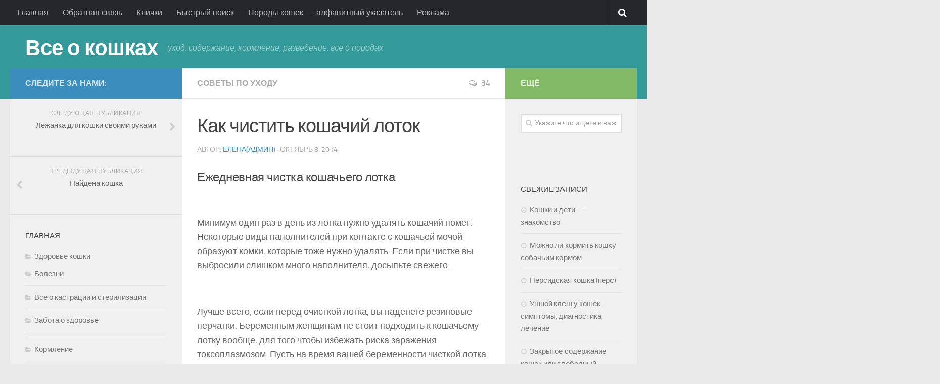

--- FILE ---
content_type: text/html; charset=utf-8
request_url: https://nashi-koshi.ru/kak-chistit-koshachiy-lotok/?replytocom=20600
body_size: 21384
content:
<!DOCTYPE html>
<html class="no-js" lang="ru-RU">
<head>
  <meta charset="UTF-8">
  <meta name="viewport" content="width=device-width, initial-scale=1.0">
  <title>Как чистить кошачий лоток | Все о кошках</title>
  <link rel="pingback" href="/xmlrpc.php">
  <link rel="SHORTCUT ICON" type='image/x-icon' href="https://pp.vk.me/c623420/v623420292/19ebe/ddrtcD9qCck.jpg">
  <script>
  document.documentElement.className = document.documentElement.className.replace("no-js","js");
  </script>
  <link rel="author" href="https://www.google.com/webmasters/tools/home?hl=ru">
  <meta name="description" content="Как чистить кошачий лоток. Чем мыть кошачий лоток. Как наполнить кошачий лоток. Беременным женщинам не стоит мыть кошачий лоток из-за риска заражения.">
  <meta name="keywords" content="мыть,кошачий,лоток,уход">
  <link rel="canonical" href="/kak-chistit-koshachiy-lotok/">
  <link rel='dns-prefetch' href='//s.w.org'>
  <link rel="alternate" type="application/rss+xml" title="Все о кошках &raquo; Лента" href="/feed/">
  <link rel="alternate" type="application/rss+xml" title="Все о кошках &raquo; Лента комментариев" href="/comments/feed/">
  <link rel="alternate" type="application/rss+xml" title="Все о кошках &raquo; Лента комментариев к &laquo;Как чистить кошачий лоток&raquo;" href="/kak-chistit-koshachiy-lotok/feed/">
  <script type="text/javascript">
                        window._wpemojiSettings = {"baseUrl":"https:\/\/s.w.org\/images\/core\/emoji\/2.3\/72x72\/","ext":".png","svgUrl":"https:\/\/s.w.org\/images\/core\/emoji\/2.3\/svg\/","svgExt":".svg","source":{"concatemoji":"http:\/\/nashi-koshi.ru\/wp-includes\/js\/wp-emoji-release.min.js"}};
                        !function(a,b,c){function d(a){var b,c,d,e,f=String.fromCharCode;if(!k||!k.fillText)return!1;switch(k.clearRect(0,0,j.width,j.height),k.textBaseline="top",k.font="600 32px Arial",a){case"flag":return k.fillText(f(55356,56826,55356,56819),0,0),b=j.toDataURL(),k.clearRect(0,0,j.width,j.height),k.fillText(f(55356,56826,8203,55356,56819),0,0),c=j.toDataURL(),b!==c&&(k.clearRect(0,0,j.width,j.height),k.fillText(f(55356,57332,56128,56423,56128,56418,56128,56421,56128,56430,56128,56423,56128,56447),0,0),b=j.toDataURL(),k.clearRect(0,0,j.width,j.height),k.fillText(f(55356,57332,8203,56128,56423,8203,56128,56418,8203,56128,56421,8203,56128,56430,8203,56128,56423,8203,56128,56447),0,0),c=j.toDataURL(),b!==c);case"emoji4":return k.fillText(f(55358,56794,8205,9794,65039),0,0),d=j.toDataURL(),k.clearRect(0,0,j.width,j.height),k.fillText(f(55358,56794,8203,9794,65039),0,0),e=j.toDataURL(),d!==e}return!1}function e(a){var c=b.createElement("script");c.src=a,c.defer=c.type="text/javascript",b.getElementsByTagName("head")[0].appendChild(c)}var f,g,h,i,j=b.createElement("canvas"),k=j.getContext&&j.getContext("2d");for(i=Array("flag","emoji4"),c.supports={everything:!0,everythingExceptFlag:!0},h=0;h<i.length;h++)c.supports[i[h]]=d(i[h]),c.supports.everything=c.supports.everything&&c.supports[i[h]],"flag"!==i[h]&&(c.supports.everythingExceptFlag=c.supports.everythingExceptFlag&&c.supports[i[h]]);c.supports.everythingExceptFlag=c.supports.everythingExceptFlag&&!c.supports.flag,c.DOMReady=!1,c.readyCallback=function(){c.DOMReady=!0},c.supports.everything||(g=function(){c.readyCallback()},b.addEventListener?(b.addEventListener("DOMContentLoaded",g,!1),a.addEventListener("load",g,!1)):(a.attachEvent("onload",g),b.attachEvent("onreadystatechange",function(){"complete"===b.readyState&&c.readyCallback()})),f=c.source||{},f.concatemoji?e(f.concatemoji):f.wpemoji&&f.twemoji&&(e(f.twemoji),e(f.wpemoji)))}(window,document,window._wpemojiSettings);
  </script>
  <style type="text/css">
  img.wp-smiley,
  img.emoji {
        display: inline !important;
        border: none !important;
        box-shadow: none !important;
        height: 1em !important;
        width: 1em !important;
        margin: 0 .07em !important;
        vertical-align: -0.1em !important;
        background: none !important;
        padding: 0 !important;
  }
  </style>
  <link rel='stylesheet' id='yarppWidgetCss-css' href='/wp-content/plugins/yet-another-related-posts-plugin/style/widget.css' type='text/css' media='all'>
  <link rel='stylesheet' id='contact-form-7-css' href='/wp-content/plugins/contact-form-7/includes/css/styles.css' type='text/css' media='all'>
  <link rel='stylesheet' id='style-css' href='/wp-content/themes/hueman/style.css' type='text/css' media='all'>
  <link rel='stylesheet' id='responsive-css' href='/wp-content/themes/hueman/responsive.css' type='text/css' media='all'>
  <link rel='stylesheet' id='font-awesome-css' href='/wp-content/themes/hueman/fonts/font-awesome.min.css' type='text/css' media='all'>
  <link rel='stylesheet' id='ot-dynamic-dynamic-output-css' href='/wp-content/themes/hueman/dynamic.css' type='text/css' media='all'>
  <script type='text/javascript' src='/wp-includes/js/jquery/jquery.js'></script>
  <script type='text/javascript' src='/wp-includes/js/jquery/jquery-migrate.min.js'></script>
  <script type='text/javascript' src='/wp-content/themes/hueman/js/jquery.flexslider.min.js'></script>
  <link rel='https://api.w.org/' href='/wp-json/'>
  <link rel="wlwmanifest" type="application/wlwmanifest+xml" href="/wp-includes/wlwmanifest.xml">
  <link rel='prev' title='Найдена кошка' href='/naydena-koshka/'>
  <link rel='next' title='Лежанка для кошки своими руками' href='/lezhanka-dlya-koshki-svoimi-rukami/'>
  <link rel='shortlink' href='/?p=5935'>
  <link rel="alternate" type="application/json+oembed" href="/wp-json/oembed/1.0/embed?url=http%3A%2F%2Fnashi-koshi.ru%2Fkak-chistit-koshachiy-lotok%2F">
  <link rel="alternate" type="text/xml+oembed" href="/wp-json/oembed/1.0/embed?url=http%3A%2F%2Fnashi-koshi.ru%2Fkak-chistit-koshachiy-lotok%2F&#038;format=xml">
  <meta http-equiv="imagetoolbar" content="no">
  <script language="Javascript">
  /*<![CDATA[*/
  document.oncontextmenu = function(){return false;};
  /*]]>*/
  </script>
  <script type="text/javascript">
  /*<![CDATA[*/
  document.onselectstart=function(){
        if (event.srcElement.type != "text" && event.srcElement.type != "textarea" && event.srcElement.type != "password") {
                return false;
        }
        else {
                return true;
        }
  };
  if (window.sidebar) {
        document.onmousedown=function(e){
                var obj=e.target;
                if (obj.tagName.toUpperCase() == 'SELECT'
                        || obj.tagName.toUpperCase() == "INPUT" 
                        || obj.tagName.toUpperCase() == "TEXTAREA" 
                        || obj.tagName.toUpperCase() == "PASSWORD") {
                        return true;
                }
                else {
                        return false;
                }
        };
  }
  document.body.style.webkitTouchCallout='none';
  /*]]>*/
  </script>
  <script type="text/javascript" language="JavaScript1.1">
  /*<![CDATA[*/
  if (parent.frames.length > 0) { top.location.replace(document.location); }
  /*]]>*/
  </script>
  <script language="Javascript">
  /*<![CDATA[*/
  document.ondragstart = function(){return false;};
  /*]]>*/
  </script>
  <style type="text/css">
  <!—-
    * {
        -webkit-touch-callout: none;
        -webkit-user-select: none;
    }
     
    img {
            -webkit-touch-callout: none;
        -webkit-user-select: none;
    }
  -->
  </style>
  <style type="text/css">
  .recentcomments a{display:inline !important;padding:0 !important;margin:0 !important;}
  </style>
  
  <script>
  (adsbygoogle = window.adsbygoogle || []).push({
    google_ad_client: "ca-pub-6274644738466509",
    enable_page_level_ads: true
  });
  </script>

</head>
<body class="post-template-default single single-post postid-5935 single-format-standard topbar-enabled unknown">
  <div id="wrapper">
    <header id="header">
      <nav class="nav-container group" id="nav-topbar">
        <div class="nav-toggle">
          <i class="fa fa-bars"></i>
        </div>
        <div class="nav-text"></div>
        <div class="nav-wrap container">
          <ul id="menu-%d0%b3%d0%bb%d0%b0%d0%b2%d0%bd%d0%b0%d1%8f" class="nav container-inner group">
            <li id="menu-item-6136" class="menu-item menu-item-type-custom menu-item-object-custom menu-item-home menu-item-6136">
              <a href="/">Главная</a>
            </li>
            <li id="menu-item-5655" class="menu-item menu-item-type-post_type menu-item-object-page menu-item-5655">
              <a href="/1791-2/">Обратная связь</a>
            </li>
            <li id="menu-item-5657" class="menu-item menu-item-type-post_type menu-item-object-page menu-item-5657">
              <a href="/klichki-po-alfavitu/">Клички</a>
            </li>
            <li id="menu-item-5658" class="menu-item menu-item-type-post_type menu-item-object-page menu-item-5658">
              <a href="/vse-stati-bloga/">Быстрый поиск</a>
            </li>
            <li id="menu-item-5659" class="menu-item menu-item-type-post_type menu-item-object-page menu-item-5659">
              <a href="/porodyi-koshek/">Породы кошек &#8212; алфавитный указатель</a>
            </li>
            <li id="menu-item-6255" class="menu-item menu-item-type-post_type menu-item-object-page menu-item-6255">
              <a href="/reklama/">Реклама</a>
            </li>
          </ul>
        </div>
        <div class="container">
          <div class="container-inner">
            <div class="toggle-search">
              <i class="fa fa-search"></i>
            </div>
            <div class="search-expand">
              <div class="search-expand-inner">
                <form method="get" class="searchform themeform" action="http://nashi-koshi.ru/">
                  <div>
                    <input type="text" class="search" name="s" onblur="if(this.value=='')this.value='Укажите что ищете и нажмите Enter';" onfocus="if(this.value=='Укажите что ищете и нажмите Enter')this.value='';" value="Укажите что ищете и нажмите Enter">
                  </div>
                </form>
              </div>
            </div>
          </div>
        </div>
      </nav>
      <div class="container group">
        <div class="container-inner">
          <div class="group pad">
            <p class="site-title"><a href="/" rel="home">Все о кошках</a></p>
            <p class="site-description">уход, содержание, кормление, разведение, все о породах</p>
          </div>
        </div>
      </div>
    </header>
    <div class="container" id="page">
      <div class="container-inner">
        <div class="main col-3cm">
          <div class="main-inner group">
            <section class="content">
              <div class="page-title pad group">
                <ul class="meta-single group">
                  <li class="category">
                    <a href="/category/soderzhanie-i-uhod/sovetyi-po-uhodu/" rel="category tag">Советы по уходу</a>
                  </li>
                  <li class="comments">
                    <a href="/kak-chistit-koshachiy-lotok/#comments"><i class="fa fa-comments-o"></i>34</a>
                  </li>
                </ul>
              </div>
              <div class="pad group">
                <article class="post-5935 post type-post status-publish format-standard has-post-thumbnail hentry category-sovetyi-po-uhodu tag-uhod">
                  <div class="post-inner group">
                    <h2 class="post-title">Как чистить кошачий лоток</h2>
                    <p class="post-byline">Автор: <a href="/author/gbpltw/" title="Записи Елена(админ)" rel="author">Елена(админ)</a> &middot; Октябрь 8, 2014</p>
                    <div class="clear"></div>
                    <div class="entry">
                      <div class="entry-inner">
                        
                        <h4></h4>
                        <h4></h4>
                        <h4>Ежедневная чистка кошачьего лотка</h4>
                        <p>&nbsp;</p>
                        <p>Минимум один раз в день из лотка нужно удалять кошачий помет. Некоторые виды наполнителей при контакте с кошачьей мочой образуют комки, которые тоже нужно удалять. Если при чистке вы выбросили слишком много наполнителя, досыпьте свежего.</p>
                        <p>&nbsp;</p>
                        <p>Лучше всего, если перед очисткой лотка, вы наденете резиновые перчатки. Беременным женщинам не стоит подходить к кошачьему лотку вообще, для того чтобы избежать риска заражения токсоплазмозом. Пусть на время вашей беременности чисткой лотка займется кто-то из домашних.</p>
                        <p><a href="/wp-content/uploads/2014/10/myit-lotok-k.jpg"><img class="size-full wp-image-5936 aligncenter" src="/wp-content/uploads/2014/10/myit-lotok-k.jpg" alt="как мыть кошачий лоток" width="432" height="370" srcset="/wp-content/uploads/2014/10/myit-lotok-k.jpg 432w, /wp-content/uploads/2014/10/myit-lotok-k-300x256.jpg 300w" sizes="(max-width: 432px) 100vw, 432px"></a></p>
                        <p>&nbsp;</p>
                        <p><span id="more-5935"></span></p>
                        <h4>Еженедельная чистка лотка</h4>
                        <p>&nbsp;</p>
                        <p>Как минимум, один раз в неделю лоток нужно полностью опустошить и продезинфицировать. Если лотком пользуются больше кошек, чем одна, лоток придется чистить чаще.</p>
                        <p>&nbsp;</p>
                        <h3>Что вам понадобится</h3>
                        <p>&nbsp;</p>
                        <ul>
                          <li>Свежий наполнитель</li>
                          <li>Чистящее и дезинфицирующее средство</li>
                          <li>Горячая вода</li>
                          <li>Пакет для мусора</li>
                        </ul>
                        <p>&nbsp;</p>
                        <h3>Как мыть кошачий лоток</h3>
                        <p>&nbsp;</p>
                        <p>Выбросьте весь грязный наполнитель в мусорный пакет. Некоторые наполнители после употребления можно использовать в качестве удобрения на грядках, но это сомнительное удобство. Фрукты и овощи с таких грядок вряд ли вызовут аппетит. Некоторые владельцы засыпают использованным наполнителем молодые саженцы на зиму, для того, чтобы отпугнуть кошачьим запахом грызунов.</p>
                        <p>&nbsp;</p>
                        <p>Пустой лоток тщательно промойте теплой водой с дезинфицирующим средством. Если наполнитель местами присох, залейте лоток горячей водой и оставьте на некоторое время. Старайтесь не использовать сильнопахнущие моющие средства, для того, чтобы не отпугнуть вашу кошку от лотка. Можно залить лоток кипятком с добавлением уксуса, или отбеливателя, и оставить так на 10 минут.</p>
                        <p>&nbsp;</p>
                        <p>Если вы не используете наполнитель и у вас просто лоток с решеткой, его необходимо очистить от мочевого налета, напоминающего известковый. Такой налет нарастает в лотке и крайне неприятно пахнет. Залейте на полчаса лоток кипятком с добавлением большого количества уксуса, или специальным моющим средством от известкового налета.</p>
                        <p style="float: left;"></p>
                        <center>
                           
                          <script>


                          (adsbygoogle = window.adsbygoogle || []).push({});
                          </script>
                        </center>
                        <p></p>
                        <p></p>
                        <p>После того, как лоток отмыт и очищен, тщательно промойте его чистой водой</p>
                        <p>&nbsp;</p>
                        <h3>Как &nbsp;наполнить кошачий лоток</h3>
                        <p>&nbsp;</p>
                        <p>Если вы используете наполнитель, просушите лоток, или вытрите бумажным полотенцем. Засыпьте&nbsp; свежий наполнитель, слоем примерно на 5 см.</p>
                        <p>&nbsp;</p>
                        <p>Некоторые используют специальные одноразовые пакеты, которые настилают в пустой лоток под наполнитель, а потом выбрасывают вместе с ним. Если ваша <a href="/" target="_blank">кошка</a> любит покопаться в лотке, такой пакет не подойдет, поскольку она изорвет его когтями. Но это уже на ваше усмотрение.</p>
                        <p>После уборки лотка тщательно помойте руки с мылом.</p>
                        <p><a href="/wp-content/uploads/2012/03/lotok3-k.jpg"><img class="wp-image-2963 aligncenter" src="/wp-content/uploads/2012/03/lotok3-k.jpg" alt="лоток для кошек" width="495" height="425" srcset="/wp-content/uploads/2012/03/lotok3-k.jpg 510w, /wp-content/uploads/2012/03/lotok3-k-300x257.jpg 300w" sizes="(max-width: 495px) 100vw, 495px"></a></p>
                        <p>&nbsp;</p>
                        <h3>Чистка лотка во время беременности</h3>
                        <p>&nbsp;</p>
                        <p>Беременным женщинам не стоит заниматься уборкой лотка из-за риска заражения токсоплазмозом. Это заболевание вызывается простейшими внутриклеточными паразитами. Токсоплазма – один из тех паразитов, которые могут через плаценту проникать в развивающийся плод, вызывая выкидыши, мертворождения, врожденные патологии у младенцев.</p>
                        <p>&nbsp;</p>
                        <p>Цисты, находящиеся в помете кошки, могут вызвать инфекцию в течение 24 часов, поэтому крайне важно удалять фекалии из лотка по крайней мере один раз в день. Лучше – дважды в день. Если вы беременны, безопаснее, чтобы кошачий лоток чистили другие домочадцы. Однако, если сделать этого некому, рекомендуется надеть резиновые перчатки, а рот и нос прикрыть маской или повязкой. Помет кошки спустите в унитаз, а использованный наполнитель сразу же удалите из квартиры. Вымойте руки, не снимая резиновых перчаток, затем снимите их, и снова тщательно вымойте руки.&nbsp; Лучше перестраховаться, чем потом сожалеть.</p>
                        <p>&nbsp;</p>
                        <p>Купить лоток вы можете в инетнет магазине для кошек cat-box</p>
                        <p>&nbsp;</p>
                        <p>&nbsp;</p>
                        <p style="text-align: center;">____________________________________________________ <a href="/wp-content/uploads/2012/11/podelitsya.jpg"><img class="alignnone size-full wp-image-4825" src="/wp-content/uploads/2012/11/podelitsya.jpg" alt="поделиться" width="508" height="81"></a> 
                        <script type="text/javascript" src="//yastatic.net/share/share.js" charset="utf-8"></script></p>
                        <div class="yashare-auto-init" data-yasharel10n="ru" data-yasharetype="button" data-yasharequickservices="vkontakte,facebook,twitter,odnoklassniki,moimir,lj,friendfeed,moikrug,gplus,surfingbird"></div>_______________________________________________ <a href="/wp-content/uploads/2012/11/av-prava.jpg"><img class="alignleft size-full wp-image-3980" alt="авторские права" src="/wp-content/uploads/2012/11/av-prava.jpg" width="508" height="90"></a>
                        <p></p>
                        <div class='yarpp-related'>
                          <p>Related posts:</p>
                          <ol>
                            <li>
                              <a href="/kak-chistit-zubyi-koshke/" rel="bookmark" title="Как чистить зубы кошке">Как чистить зубы кошке</a>
                            </li>
                            <li>
                              <a href="/vyibiraem-napolnitel-i-lotok-dlya-koshek/" rel="bookmark" title="Выбираем наполнитель и лоток для кошек">Выбираем наполнитель и лоток для кошек</a>
                            </li>
                            <li>
                              <a href="/kak-ustranit-zapah-iz-lotka/" rel="bookmark" title="Как устранить запах из лотка?">Как устранить запах из лотка?</a>
                            </li>
                            <li>
                              <a href="/kotovnik-koshachiy/" rel="bookmark" title="Котовник кошачий">Котовник кошачий</a>
                            </li>
                            <li>
                              <a href="/kak-priuchit-k-lotku-ulichnuyu-koshku/" rel="bookmark" title="Как приучить к лотку уличную кошку">Как приучить к лотку уличную кошку</a>
                            </li>
                          </ol>
                        </div>
                      </div>
                      <div class="clear"></div>
                    </div>
                  </div>
                </article>
                <div class="clear"></div>
                <p class="post-tags"><span>Метки:</span> <a href="/tag/uhod/" rel="tag">уход</a></p>
                <h4 class="heading"><i class="fa fa-hand-o-right"></i>Читайте также:</h4>
                <ul class="related-posts group">
                  <li class="related post-hover">
                    <article class="post-365 post type-post status-publish format-standard has-post-thumbnail hentry category-sovetyi-po-uhodu tag-14 tag-rebenok">
                      <div class="post-thumbnail">
                        <a href="/koshka-i-rebenok/" title="Кошка и ребенок"><img width="325" height="245" src="/wp-content/uploads/2012/05/kosh-i-rebenok-k.jpg" class="attachment-thumb-medium size-thumb-medium wp-post-image" alt="кошка и ребенок" srcset="/wp-content/uploads/2012/05/kosh-i-rebenok-k.jpg 506w, /wp-content/uploads/2012/05/kosh-i-rebenok-k-300x225.jpg 300w" sizes="(max-width: 325px) 100vw, 325px"></a> <a class="post-comments" href="/koshka-i-rebenok/#comments"><span><i class="fa fa-comments-o"></i>14</span></a>
                      </div>
                      <div class="related-inner">
                        <h4 class="post-title"><a href="/koshka-i-rebenok/" rel="bookmark" title="Кошка и ребенок">Кошка и ребенок</a></h4>
                        <div class="post-meta group">
                          <p class="post-date">15 Май, 2012</p>
                        </div>
                      </div>
                    </article>
                  </li>
                  <li class="related post-hover">
                    <article class="post-192 post type-post status-publish format-standard has-post-thumbnail hentry category-sovetyi-po-uhodu tag-14 tag-koshki-foto tag-priuchenie">
                      <div class="post-thumbnail">
                        <a href="/kotenok-v-dome-pervyie-dni/" title="Котенок в доме &#8212; первые дни"><img width="304" height="245" src="/wp-content/uploads/2012/03/kot1.jpg" class="attachment-thumb-medium size-thumb-medium wp-post-image" alt="котенок" srcset="/wp-content/uploads/2012/03/kot1.jpg 480w, /wp-content/uploads/2012/03/kot1-300x241.jpg 300w" sizes="(max-width: 304px) 100vw, 304px"></a> <a class="post-comments" href="/kotenok-v-dome-pervyie-dni/#comments"><span><i class="fa fa-comments-o"></i>24</span></a>
                      </div>
                      <div class="related-inner">
                        <h4 class="post-title"><a href="/kotenok-v-dome-pervyie-dni/" rel="bookmark" title="Котенок в доме &#8212; первые дни">Котенок в доме &#8212; первые дни</a></h4>
                        <div class="post-meta group">
                          <p class="post-date">7 Мар, 2012</p>
                        </div>
                      </div>
                    </article>
                  </li>
                  <li class="related post-hover">
                    <article class="post-3938 post type-post status-publish format-standard has-post-thumbnail hentry category-sovetyi-po-uhodu tag-aksessuaryi tag-uhod">
                      <div class="post-thumbnail">
                        <a href="/dvertsa-dlya-koshki/" title="Дверца для кошки"><img width="252" height="245" src="/wp-content/uploads/2013/03/dvertsa-7-k.jpg" class="attachment-thumb-medium size-thumb-medium wp-post-image" alt="дверца для кошки" srcset="/wp-content/uploads/2013/03/dvertsa-7-k.jpg 512w, /wp-content/uploads/2013/03/dvertsa-7-k-300x291.jpg 300w" sizes="(max-width: 252px) 100vw, 252px"></a> <a class="post-comments" href="/dvertsa-dlya-koshki/#comments"><span><i class="fa fa-comments-o"></i>9</span></a>
                      </div>
                      <div class="related-inner">
                        <h4 class="post-title"><a href="/dvertsa-dlya-koshki/" rel="bookmark" title="Дверца для кошки">Дверца для кошки</a></h4>
                        <div class="post-meta group">
                          <p class="post-date">14 Мар, 2023</p>
                        </div>
                      </div>
                    </article>
                  </li>
                </ul>
                <section id="comments" class="themeform">
                  <h3 class="heading">комментария 34</h3>
                  <ul class="comment-tabs group">
                    <li class="active">
                      <a href="#commentlist-container"><i class="fa fa-comments-o"></i>34 Комментарии</a>
                    </li>
                    <li>
                      <a href="#pinglist-container"><i class="fa fa-share"></i>0 Trackbacks &amp; Pingbacks</a>
                    </li>
                  </ul>
                  <div id="commentlist-container" class="comment-tab">
                    <ol class="commentlist">
                      <li class="comment even thread-even depth-1" id="comment-15566">
                        <div id="div-comment-15566" class="comment-body">
                          <div class="comment-author vcard">
                            <img alt='' src='http://2.gravatar.com/avatar/b254e573350d9e5531cb54b5c876cd16?#038;d=mm&#038;r=g' srcset='http://2.gravatar.com/avatar/b254e573350d9e5531cb54b5c876cd16?d=mm&amp;r=g 2x' class='avatar avatar-96 photo' height='96' width='96'> <cite class="fn">Хуторная Елена</cite><span class="says">:</span>
                          </div>
                          <div class="comment-meta commentmetadata">
                            <a href="/kak-chistit-koshachiy-lotok/#comment-15566">08.10.2014 в 12:27</a>
                          </div>
                          <p>Как сильно все изменилось с тех пор, когда у нас самих была <a href="/" target="_blank">кошка</a>, тогда ведь не было еще наполнителя для кошачьих туалетов. А теперь столько тонкостей в этом деле )))</p>
                          <div class="reply">
                            <a rel='nofollow' class='comment-reply-link' href='/kak-chistit-koshachiy-lotok/?replytocom=15566#respond' onclick='return addComment.moveForm( "div-comment-15566", "15566", "respond", "5935" )' aria-label='Комментарий к записи Хуторная Елена'>Ответить</a>
                          </div>
                        </div>
                      </li>
                      <li class="comment odd alt thread-odd thread-alt depth-1" id="comment-15579">
                        <div id="div-comment-15579" class="comment-body">
                          <div class="comment-author vcard">
                            <img alt='' src='http://2.gravatar.com/avatar/5095ffbe2d92ba248c96b3d9016c5600?#038;d=mm&#038;r=g' srcset='http://2.gravatar.com/avatar/5095ffbe2d92ba248c96b3d9016c5600?d=mm&amp;r=g 2x' class='avatar avatar-96 photo' height='96' width='96'> <cite class="fn">Татьяна</cite><span class="says">:</span>
                          </div>
                          <div class="comment-meta commentmetadata">
                            <a href="/kak-chistit-koshachiy-lotok/#comment-15579">08.10.2014 в 13:47</a>
                          </div>
                          <p>Да, здорово, что сейчас есть специальные наполнители для кошачьих туалетов. Если следовать всем Вашим рекомендациям, то думаю, даже запаха не должно быть.</p>
                          <div class="reply">
                            <a rel='nofollow' class='comment-reply-link' href='/kak-chistit-koshachiy-lotok/?replytocom=15579#respond' onclick='return addComment.moveForm( "div-comment-15579", "15579", "respond", "5935" )' aria-label='Комментарий к записи Татьяна'>Ответить</a>
                          </div>
                        </div>
                      </li>
                      <li class="comment even thread-even depth-1" id="comment-15605">
                        <div id="div-comment-15605" class="comment-body">
                          <div class="comment-author vcard">
                            <img alt='' src='http://1.gravatar.com/avatar/a3914b0534b3878308eeb0ceb7642544?#038;d=mm&#038;r=g' srcset='http://1.gravatar.com/avatar/a3914b0534b3878308eeb0ceb7642544?d=mm&amp;r=g 2x' class='avatar avatar-96 photo' height='96' width='96'> <cite class="fn">Надежда</cite><span class="says">:</span>
                          </div>
                          <div class="comment-meta commentmetadata">
                            <a href="/kak-chistit-koshachiy-lotok/#comment-15605">08.10.2014 в 19:38</a>
                          </div>
                          <p>Теперь понятно почему беременным крайне не желательно убирать кошачий лоток. Мне одноразовые пакеты не помогали <a href="/" target="_blank">кошка</a> их разрывала. Так, что лучше думаю на низ стелить газету, а уже на нее наполнитель.</p>
                          <div class="reply">
                            <a rel='nofollow' class='comment-reply-link' href='/kak-chistit-koshachiy-lotok/?replytocom=15605#respond' onclick='return addComment.moveForm( "div-comment-15605", "15605", "respond", "5935" )' aria-label='Комментарий к записи Надежда'>Ответить</a>
                          </div>
                        </div>
                      </li>
                      <li class="comment odd alt thread-odd thread-alt depth-1" id="comment-15615">
                        <div id="div-comment-15615" class="comment-body">
                          <div class="comment-author vcard">
                            <img alt='' src='http://2.gravatar.com/avatar/8a5e03161eda0805f1d8f0d10dc0aeb8?#038;d=mm&#038;r=g' srcset='http://2.gravatar.com/avatar/8a5e03161eda0805f1d8f0d10dc0aeb8?d=mm&amp;r=g 2x' class='avatar avatar-96 photo' height='96' width='96'> <cite class="fn">Вера</cite><span class="says">:</span>
                          </div>
                          <div class="comment-meta commentmetadata">
                            <a href="/kak-chistit-koshachiy-lotok/#comment-15615">08.10.2014 в 22:03</a>
                          </div>
                          <p>Какие няшечки &#8212; бирмочки в видео! Просто, не могуууу!!!! Хорошулечки)))<br>
                          У нас обычный лоток с двойным дном. Мне кажется, мороки меньше. Убрал сразу же, помыл и никакого запаха и мусора. Нам нравится.</p>
                          <div class="reply">
                            <a rel='nofollow' class='comment-reply-link' href='/kak-chistit-koshachiy-lotok/?replytocom=15615#respond' onclick='return addComment.moveForm( "div-comment-15615", "15615", "respond", "5935" )' aria-label='Комментарий к записи Вера'>Ответить</a>
                          </div>
                        </div>
                      </li>
                      <li class="comment even thread-even depth-1" id="comment-15682">
                        <div id="div-comment-15682" class="comment-body">
                          <div class="comment-author vcard">
                            <img alt='' src='http://1.gravatar.com/avatar/14543e5f64e88acab9e3f7f69d5bacfa?#038;d=mm&#038;r=g' srcset='http://1.gravatar.com/avatar/14543e5f64e88acab9e3f7f69d5bacfa?d=mm&amp;r=g 2x' class='avatar avatar-96 photo' height='96' width='96'> <cite class="fn">Алёна</cite><span class="says">:</span>
                          </div>
                          <div class="comment-meta commentmetadata">
                            <a href="/kak-chistit-koshachiy-lotok/#comment-15682">09.10.2014 в 13:05</a>
                          </div>
                          <p>Вот скоро исполнится пол года, как у нас в доме домашний питомец &#8212; черный кот. Наполнитель приобрела сразу. С ним так удобно, никакого запаха.</p>
                          <div class="reply">
                            <a rel='nofollow' class='comment-reply-link' href='/kak-chistit-koshachiy-lotok/?replytocom=15682#respond' onclick='return addComment.moveForm( "div-comment-15682", "15682", "respond", "5935" )' aria-label='Комментарий к записи Алёна'>Ответить</a>
                          </div>
                        </div>
                      </li>
                      <li class="comment odd alt thread-odd thread-alt depth-1 parent" id="comment-15691">
                        <div id="div-comment-15691" class="comment-body">
                          <div class="comment-author vcard">
                            <img alt='' src='http://0.gravatar.com/avatar/c4c555604f9adc7eca4584077d4634bf?#038;d=mm&#038;r=g' srcset='http://0.gravatar.com/avatar/c4c555604f9adc7eca4584077d4634bf?d=mm&amp;r=g 2x' class='avatar avatar-96 photo' height='96' width='96'> <cite class="fn">Наталья Буланова</cite><span class="says">:</span>
                          </div>
                          <div class="comment-meta commentmetadata">
                            <a href="/kak-chistit-koshachiy-lotok/#comment-15691">09.10.2014 в 15:19</a>
                          </div>
                          <p>А я все-таки считаю, что лоток без наполнителя со специальной решеткой лучше. Помыл. Ни запаха нет, и лапки у котика чистенькие. Не смотря ни на что запах в туалетах с наполнителями все-равно есть, как бы часто не убирали помет.</p>
                          <div class="reply">
                            <a rel='nofollow' class='comment-reply-link' href='/kak-chistit-koshachiy-lotok/?replytocom=15691#respond' onclick='return addComment.moveForm( "div-comment-15691", "15691", "respond", "5935" )' aria-label='Комментарий к записи Наталья Буланова'>Ответить</a>
                          </div>
                        </div>
                        <ul class="children">
                          <li class="comment byuser comment-author-gbpltw bypostauthor even depth-2" id="comment-15695">
                            <div id="div-comment-15695" class="comment-body">
                              <div class="comment-author vcard">
                                <img alt='' src='http://0.gravatar.com/avatar/9611f2e25cbcc6f943c9b727d8227a82?#038;d=mm&#038;r=g' srcset='http://0.gravatar.com/avatar/9611f2e25cbcc6f943c9b727d8227a82?d=mm&amp;r=g 2x' class='avatar avatar-96 photo' height='96' width='96'> <cite class="fn">Елена(админ)</cite><span class="says">:</span>
                              </div>
                              <div class="comment-meta commentmetadata">
                                <a href="/kak-chistit-koshachiy-lotok/#comment-15695">09.10.2014 в 15:37</a>
                              </div>
                              <p>Я тоже так считаю. Тащишь этот наполнитель сначала в дом, потом из дома. А смысл?</p>
                              <div class="reply">
                                <a rel='nofollow' class='comment-reply-link' href='/kak-chistit-koshachiy-lotok/?replytocom=15695#respond' onclick='return addComment.moveForm( "div-comment-15695", "15695", "respond", "5935" )' aria-label='Комментарий к записи Елена(админ)'>Ответить</a>
                              </div>
                            </div>
                          </li>
                        </ul>
                      </li>
                      <li class="comment odd alt thread-even depth-1" id="comment-15732">
                        <div id="div-comment-15732" class="comment-body">
                          <div class="comment-author vcard">
                            <img alt='' src='http://2.gravatar.com/avatar/2fea52fbe6a47afb68b11f6ab1429556?#038;d=mm&#038;r=g' srcset='http://2.gravatar.com/avatar/2fea52fbe6a47afb68b11f6ab1429556?d=mm&amp;r=g 2x' class='avatar avatar-96 photo' height='96' width='96'> <cite class="fn">Виктория Кирьянова</cite><span class="says">:</span>
                          </div>
                          <div class="comment-meta commentmetadata">
                            <a href="/kak-chistit-koshachiy-lotok/#comment-15732">09.10.2014 в 22:22</a>
                          </div>
                          <p>Если честно, то не думала, что к этому занятию надо относиться так серьезно. У меня это на автомате получается. А вот прочитав, даже немного задумалась. Хорошо, что вы это написали.</p>
                          <div class="reply">
                            <a rel='nofollow' class='comment-reply-link' href='/kak-chistit-koshachiy-lotok/?replytocom=15732#respond' onclick='return addComment.moveForm( "div-comment-15732", "15732", "respond", "5935" )' aria-label='Комментарий к записи Виктория Кирьянова'>Ответить</a>
                          </div>
                        </div>
                      </li>
                      <li class="comment even thread-odd thread-alt depth-1" id="comment-15739">
                        <div id="div-comment-15739" class="comment-body">
                          <div class="comment-author vcard">
                            <img alt='' src='http://2.gravatar.com/avatar/b79418451cd4edcdde1d35274d8266a7?#038;d=mm&#038;r=g' srcset='http://2.gravatar.com/avatar/b79418451cd4edcdde1d35274d8266a7?d=mm&amp;r=g 2x' class='avatar avatar-96 photo' height='96' width='96'> <cite class="fn">Людмила</cite><span class="says">:</span>
                          </div>
                          <div class="comment-meta commentmetadata">
                            <a href="/kak-chistit-koshachiy-lotok/#comment-15739">10.10.2014 в 00:01</a>
                          </div>
                          <p>Сколько сегодня возможностей))) А я помню со своего детства смену обычного песочка в лотке 🙂</p>
                          <div class="reply">
                            <a rel='nofollow' class='comment-reply-link' href='/kak-chistit-koshachiy-lotok/?replytocom=15739#respond' onclick='return addComment.moveForm( "div-comment-15739", "15739", "respond", "5935" )' aria-label='Комментарий к записи Людмила'>Ответить</a>
                          </div>
                        </div>
                      </li>
                      <li class="comment odd alt thread-even depth-1 parent" id="comment-15741">
                        <div id="div-comment-15741" class="comment-body">
                          <div class="comment-author vcard">
                            <img alt='' src='http://1.gravatar.com/avatar/720d9612bcdc402771faf0f4bc540b15?#038;d=mm&#038;r=g' srcset='http://1.gravatar.com/avatar/720d9612bcdc402771faf0f4bc540b15?d=mm&amp;r=g 2x' class='avatar avatar-96 photo' height='96' width='96'> <cite class="fn">Ксения</cite><span class="says">:</span>
                          </div>
                          <div class="comment-meta commentmetadata">
                            <a href="/kak-chistit-koshachiy-lotok/#comment-15741">10.10.2014 в 00:34</a>
                          </div>
                          <p>Сначала у моего кота был лоток с решеткой. Чистить его было не очень приятно. А потом нам удалось приучить нашего кота ходить прямо в унитаз.</p>
                          <div class="reply">
                            <a rel='nofollow' class='comment-reply-link' href='/kak-chistit-koshachiy-lotok/?replytocom=15741#respond' onclick='return addComment.moveForm( "div-comment-15741", "15741", "respond", "5935" )' aria-label='Комментарий к записи Ксения'>Ответить</a>
                          </div>
                        </div>
                        <ul class="children">
                          <li class="comment even depth-2" id="comment-45783">
                            <div id="div-comment-45783" class="comment-body">
                              <div class="comment-author vcard">
                                <img alt='' src='http://1.gravatar.com/avatar/4ba6c55ed5ce8c0c7b445e7a81a16dc9?#038;d=mm&#038;r=g' srcset='http://1.gravatar.com/avatar/4ba6c55ed5ce8c0c7b445e7a81a16dc9?d=mm&amp;r=g 2x' class='avatar avatar-96 photo' height='96' width='96'> <cite class="fn">Сергей</cite><span class="says">:</span>
                              </div>
                              <div class="comment-meta commentmetadata">
                                <a href="/kak-chistit-koshachiy-lotok/#comment-45783">09.07.2017 в 16:38</a>
                              </div>
                              <p>Как это получилось? Многим будет полезно знать.</p>
                              <div class="reply">
                                <a rel='nofollow' class='comment-reply-link' href='/kak-chistit-koshachiy-lotok/?replytocom=45783#respond' onclick='return addComment.moveForm( "div-comment-45783", "45783", "respond", "5935" )' aria-label='Комментарий к записи Сергей'>Ответить</a>
                              </div>
                            </div>
                          </li>
                        </ul>
                      </li>
                      <li class="comment odd alt thread-odd thread-alt depth-1" id="comment-15980">
                        <div id="div-comment-15980" class="comment-body">
                          <div class="comment-author vcard">
                            <img alt='' src='http://1.gravatar.com/avatar/a6069f1c3cb625788f8207e98e67d9d3?#038;d=mm&#038;r=g' srcset='http://1.gravatar.com/avatar/a6069f1c3cb625788f8207e98e67d9d3?d=mm&amp;r=g 2x' class='avatar avatar-96 photo' height='96' width='96'> <cite class="fn">Лара</cite><span class="says">:</span>
                          </div>
                          <div class="comment-meta commentmetadata">
                            <a href="/kak-chistit-koshachiy-lotok/#comment-15980">12.10.2014 в 00:51</a>
                          </div>
                          <p>Я лоток своему котофею меняю раза три, вернее убираю. Не пойдет в туалет, будет терпеть, пока я не наведу там порядок. 🙂</p>
                          <div class="reply">
                            <a rel='nofollow' class='comment-reply-link' href='/kak-chistit-koshachiy-lotok/?replytocom=15980#respond' onclick='return addComment.moveForm( "div-comment-15980", "15980", "respond", "5935" )' aria-label='Комментарий к записи Лара'>Ответить</a>
                          </div>
                        </div>
                      </li>
                      <li class="comment even thread-even depth-1" id="comment-16226">
                        <div id="div-comment-16226" class="comment-body">
                          <div class="comment-author vcard">
                            <img alt='' src='http://2.gravatar.com/avatar/bb1e4e808f219dd79f0e05c4915fc686?#038;d=mm&#038;r=g' srcset='http://2.gravatar.com/avatar/bb1e4e808f219dd79f0e05c4915fc686?d=mm&amp;r=g 2x' class='avatar avatar-96 photo' height='96' width='96'> <cite class="fn">елена</cite><span class="says">:</span>
                          </div>
                          <div class="comment-meta commentmetadata">
                            <a href="/kak-chistit-koshachiy-lotok/#comment-16226">14.10.2014 в 08:31</a>
                          </div>
                          <p>У меня сейчас дочь держит котенка. Расскажу ей о Ваших рекомендациях. А раньше и у меня была <a href="/" target="_blank">кошка</a>. Покупала ей наполнитель, который образует комочки. Очень удобно убирать, никакой грязи.</p>
                          <div class="reply">
                            <a rel='nofollow' class='comment-reply-link' href='/kak-chistit-koshachiy-lotok/?replytocom=16226#respond' onclick='return addComment.moveForm( "div-comment-16226", "16226", "respond", "5935" )' aria-label='Комментарий к записи елена'>Ответить</a>
                          </div>
                        </div>
                      </li>
                      <li class="comment odd alt thread-odd thread-alt depth-1" id="comment-16487">
                        <div id="div-comment-16487" class="comment-body">
                          <div class="comment-author vcard">
                            <img alt='' src='http://1.gravatar.com/avatar/d255ed9dcc8c37d025614c32438736f6?#038;d=mm&#038;r=g' srcset='http://1.gravatar.com/avatar/d255ed9dcc8c37d025614c32438736f6?d=mm&amp;r=g 2x' class='avatar avatar-96 photo' height='96' width='96'> <cite class="fn">Евгения</cite><span class="says">:</span>
                          </div>
                          <div class="comment-meta commentmetadata">
                            <a href="/kak-chistit-koshachiy-lotok/#comment-16487">16.10.2014 в 15:40</a>
                          </div>
                          <p>Интересное применение использованного наполнителя &#8212; в саду для отпугивания грызунов! Чего только не придумают 🙂</p>
                          <div class="reply">
                            <a rel='nofollow' class='comment-reply-link' href='/kak-chistit-koshachiy-lotok/?replytocom=16487#respond' onclick='return addComment.moveForm( "div-comment-16487", "16487", "respond", "5935" )' aria-label='Комментарий к записи Евгения'>Ответить</a>
                          </div>
                        </div>
                      </li>
                      <li class="comment even thread-even depth-1" id="comment-20230">
                        <div id="div-comment-20230" class="comment-body">
                          <div class="comment-author vcard">
                            <img alt='' src='http://0.gravatar.com/avatar/30727866d1cddae1952c19aab592588f?#038;d=mm&#038;r=g' srcset='http://0.gravatar.com/avatar/30727866d1cddae1952c19aab592588f?d=mm&amp;r=g 2x' class='avatar avatar-96 photo' height='96' width='96'> <cite class="fn">Ленусик</cite><span class="says">:</span>
                          </div>
                          <div class="comment-meta commentmetadata">
                            <a href="/kak-chistit-koshachiy-lotok/#comment-20230">14.11.2014 в 17:06</a>
                          </div>
                          <p>Наполнитель так облегчает жизнь любителям кошек!!! У свекрови в деревне они лоток наполняют песком, так столько песка повсюду &#8212; жуть! И не как не уговорить воспользоваться современными наполнителями 🙁</p>
                          <div class="reply">
                            <a rel='nofollow' class='comment-reply-link' href='/kak-chistit-koshachiy-lotok/?replytocom=20230#respond' onclick='return addComment.moveForm( "div-comment-20230", "20230", "respond", "5935" )' aria-label='Комментарий к записи Ленусик'>Ответить</a>
                          </div>
                        </div>
                      </li>
                      <li class="comment odd alt thread-odd thread-alt depth-1" id="comment-20231">
                        <div id="div-comment-20231" class="comment-body">
                          <div class="comment-author vcard">
                            <img alt='' src='http://2.gravatar.com/avatar/541427d5b801cfbc3e4f657989e8b268?#038;d=mm&#038;r=g' srcset='http://2.gravatar.com/avatar/541427d5b801cfbc3e4f657989e8b268?d=mm&amp;r=g 2x' class='avatar avatar-96 photo' height='96' width='96'> <cite class="fn">Серега</cite><span class="says">:</span>
                          </div>
                          <div class="comment-meta commentmetadata">
                            <a href="/kak-chistit-koshachiy-lotok/#comment-20231">14.11.2014 в 17:08</a>
                          </div>
                          <p>Красота с кошками, убрал лоток и никаких проблем! Не то, что с собакой &#8212; гуляй с ней, потом лапы мой&#8230;</p>
                          <div class="reply">
                            <a rel='nofollow' class='comment-reply-link' href='/kak-chistit-koshachiy-lotok/?replytocom=20231#respond' onclick='return addComment.moveForm( "div-comment-20231", "20231", "respond", "5935" )' aria-label='Комментарий к записи Серега'>Ответить</a>
                          </div>
                        </div>
                      </li>
                      <li class="comment even thread-even depth-1" id="comment-20600">
                        <div id="div-comment-20600" class="comment-body">
                          <div class="comment-author vcard">
                            <img alt='' src='http://0.gravatar.com/avatar/9c6c22f9bce7c135188982ce15b8fd07?#038;d=mm&#038;r=g' srcset='http://0.gravatar.com/avatar/9c6c22f9bce7c135188982ce15b8fd07?d=mm&amp;r=g 2x' class='avatar avatar-96 photo' height='96' width='96'> <cite class="fn">Оксана</cite><span class="says">:</span>
                          </div>
                          <div class="comment-meta commentmetadata">
                            <a href="/kak-chistit-koshachiy-lotok/#comment-20600">18.11.2014 в 13:09</a>
                          </div>
                          <p>У нас три кошки и два лотка, чищу каждый день, дезинфицирую раз в неделю. В принципе проблем то нет, сейчас такие наполнители замечательные ни тебе грязных лапок ни запаха.</p>
                          <div class="reply">
                            <a rel='nofollow' class='comment-reply-link' href='/kak-chistit-koshachiy-lotok/?replytocom=20600#respond' onclick='return addComment.moveForm( "div-comment-20600", "20600", "respond", "5935" )' aria-label='Комментарий к записи Оксана'>Ответить</a>
                          </div>
                        </div>
                      </li>
                      <li class="comment odd alt thread-odd thread-alt depth-1 parent" id="comment-24524">
                        <div id="div-comment-24524" class="comment-body">
                          <div class="comment-author vcard">
                            <img alt='' src='http://2.gravatar.com/avatar/5116b05a5b6b05a275f44bfa380c8c0e?#038;d=mm&#038;r=g' srcset='http://2.gravatar.com/avatar/5116b05a5b6b05a275f44bfa380c8c0e?d=mm&amp;r=g 2x' class='avatar avatar-96 photo' height='96' width='96'> <cite class="fn">Елена</cite><span class="says">:</span>
                          </div>
                          <div class="comment-meta commentmetadata">
                            <a href="/kak-chistit-koshachiy-lotok/#comment-24524">21.01.2015 в 05:38</a>
                          </div>
                          <p>Не знаю, это у меня только проблема с лотком или еще у кого? Вот в чем проблема &#8212; лотки низкобортные. Наша Сонька пока себе выкопает ямку чтобы сесть, половину наполнителя выкинет за борт. Может у кого есть идеи &#8212; поделитесь. Буду очень благодарна.</p>
                          <div class="reply">
                            <a rel='nofollow' class='comment-reply-link' href='/kak-chistit-koshachiy-lotok/?replytocom=24524#respond' onclick='return addComment.moveForm( "div-comment-24524", "24524", "respond", "5935" )' aria-label='Комментарий к записи Елена'>Ответить</a>
                          </div>
                        </div>
                        <ul class="children">
                          <li class="comment byuser comment-author-gbpltw bypostauthor even depth-2 parent" id="comment-24526">
                            <div id="div-comment-24526" class="comment-body">
                              <div class="comment-author vcard">
                                <img alt='' src='http://0.gravatar.com/avatar/9611f2e25cbcc6f943c9b727d8227a82?#038;d=mm&#038;r=g' srcset='http://0.gravatar.com/avatar/9611f2e25cbcc6f943c9b727d8227a82?d=mm&amp;r=g 2x' class='avatar avatar-96 photo' height='96' width='96'> <cite class="fn">Елена(админ)</cite><span class="says">:</span>
                              </div>
                              <div class="comment-meta commentmetadata">
                                <a href="/kak-chistit-koshachiy-lotok/#comment-24526">21.01.2015 в 12:00</a>
                              </div>
                              <p>Есть три варианта:1. Закрытый лоток, типа домика. Он не позволяет наполнителю высыпаться. Верхняя крышка снимается.2. Поставить обычный маленький лоток внутрь большой картонной коробки, тогда наполнитель останется в коробке и его будет проще убрать. Бока коробки можно обрезать по высоте лотка, а можно прорезать сбоку лаз для кошки. 3. Купить лоток с высокими бортиками. Я своей кошке покупала обычный квадратный тазик, когда она была маленькой.</p>
                              <div class="reply">
                                <a rel='nofollow' class='comment-reply-link' href='/kak-chistit-koshachiy-lotok/?replytocom=24526#respond' onclick='return addComment.moveForm( "div-comment-24526", "24526", "respond", "5935" )' aria-label='Комментарий к записи Елена(админ)'>Ответить</a>
                              </div>
                            </div>
                            <ul class="children">
                              <li class="comment odd alt depth-3 parent" id="comment-24672">
                                <div id="div-comment-24672" class="comment-body">
                                  <div class="comment-author vcard">
                                    <img alt='' src='http://2.gravatar.com/avatar/5116b05a5b6b05a275f44bfa380c8c0e?#038;d=mm&#038;r=g' srcset='http://2.gravatar.com/avatar/5116b05a5b6b05a275f44bfa380c8c0e?d=mm&amp;r=g 2x' class='avatar avatar-96 photo' height='96' width='96'> <cite class="fn">Елена</cite><span class="says">:</span>
                                  </div>
                                  <div class="comment-meta commentmetadata">
                                    <a href="/kak-chistit-koshachiy-lotok/#comment-24672">29.01.2015 в 04:25</a>
                                  </div>
                                  <p>Елена, спасибо за ответ. Я бы поставила домик, но боюсь что наша Сонька не поймет куда делся ее лоток. А вот с коробкой мне идея понравилась. Спасибо. С высоким бортиком лоток мне в продаже не попадался, все стандартные.</p>
                                  <div class="reply">
                                    <a rel='nofollow' class='comment-reply-link' href='/kak-chistit-koshachiy-lotok/?replytocom=24672#respond' onclick='return addComment.moveForm( "div-comment-24672", "24672", "respond", "5935" )' aria-label='Комментарий к записи Елена'>Ответить</a>
                                  </div>
                                </div>
                                <ul class="children">
                                  <li class="comment byuser comment-author-gbpltw bypostauthor even depth-4" id="comment-24673">
                                    <div id="div-comment-24673" class="comment-body">
                                      <div class="comment-author vcard">
                                        <img alt='' src='http://0.gravatar.com/avatar/9611f2e25cbcc6f943c9b727d8227a82?#038;d=mm&#038;r=g' srcset='http://0.gravatar.com/avatar/9611f2e25cbcc6f943c9b727d8227a82?d=mm&amp;r=g 2x' class='avatar avatar-96 photo' height='96' width='96'> <cite class="fn">Елена(админ)</cite><span class="says">:</span>
                                      </div>
                                      <div class="comment-meta commentmetadata">
                                        <a href="/kak-chistit-koshachiy-lotok/#comment-24673">29.01.2015 в 04:46</a>
                                      </div>
                                      <p>Обратите внимание на вот такой лоток. Теоретически, бортики препятствуют высыпанию наполнителя <img src="/wp-content/uploads/2015/01/lotok_.jpg" alt="лоток с бортиками"></p>
                                      <div class="reply">
                                        <a rel='nofollow' class='comment-reply-link' href='/kak-chistit-koshachiy-lotok/?replytocom=24673#respond' onclick='return addComment.moveForm( "div-comment-24673", "24673", "respond", "5935" )' aria-label='Комментарий к записи Елена(админ)'>Ответить</a>
                                      </div>
                                    </div>
                                  </li>
                                </ul>
                              </li>
                            </ul>
                          </li>
                        </ul>
                      </li>
                      <li class="comment odd alt thread-even depth-1" id="comment-24616">
                        <div id="div-comment-24616" class="comment-body">
                          <div class="comment-author vcard">
                            <img alt='' src='http://0.gravatar.com/avatar/9a62f729cb5b8633bdec30d0f6884348?#038;d=mm&#038;r=g' srcset='http://0.gravatar.com/avatar/9a62f729cb5b8633bdec30d0f6884348?d=mm&amp;r=g 2x' class='avatar avatar-96 photo' height='96' width='96'> <cite class="fn">Алла</cite><span class="says">:</span>
                          </div>
                          <div class="comment-meta commentmetadata">
                            <a href="/kak-chistit-koshachiy-lotok/#comment-24616">26.01.2015 в 13:13</a>
                          </div>
                          <p>Ого, здесь целая наука. Я как-то убираю и мою не задумываясь. Только мне больше нравятся с решетками, с ними чище и запахов меньше, если все вовремя убирать.</p>
                          <div class="reply">
                            <a rel='nofollow' class='comment-reply-link' href='/kak-chistit-koshachiy-lotok/?replytocom=24616#respond' onclick='return addComment.moveForm( "div-comment-24616", "24616", "respond", "5935" )' aria-label='Комментарий к записи Алла'>Ответить</a>
                          </div>
                        </div>
                      </li>
                      <li class="comment even thread-odd thread-alt depth-1" id="comment-24674">
                        <div id="div-comment-24674" class="comment-body">
                          <div class="comment-author vcard">
                            <img alt='' src='http://2.gravatar.com/avatar/5b66c0344cbf0d0aa90d123ff41da227?#038;d=mm&#038;r=g' srcset='http://2.gravatar.com/avatar/5b66c0344cbf0d0aa90d123ff41da227?d=mm&amp;r=g 2x' class='avatar avatar-96 photo' height='96' width='96'> <cite class="fn">Галина</cite><span class="says">:</span>
                          </div>
                          <div class="comment-meta commentmetadata">
                            <a href="/kak-chistit-koshachiy-lotok/#comment-24674">29.01.2015 в 08:15</a>
                          </div>
                          <p>У мамы живет <a href="/" target="_blank">кошка</a>. После ее похода в туалет приходится менять весь наполнитель, иначе второй раз она туда уже не пойдет &#8212; будет скрести лапой и орать, пока мозг не вынесет.</p>
                          <div class="reply">
                            <a rel='nofollow' class='comment-reply-link' href='/kak-chistit-koshachiy-lotok/?replytocom=24674#respond' onclick='return addComment.moveForm( "div-comment-24674", "24674", "respond", "5935" )' aria-label='Комментарий к записи Галина'>Ответить</a>
                          </div>
                        </div>
                      </li>
                      <li class="comment odd alt thread-even depth-1 parent" id="comment-27964">
                        <div id="div-comment-27964" class="comment-body">
                          <div class="comment-author vcard">
                            <img alt='' src='http://0.gravatar.com/avatar/cebeadfaeb101892d1e1ef317863f493?#038;d=mm&#038;r=g' srcset='http://0.gravatar.com/avatar/cebeadfaeb101892d1e1ef317863f493?d=mm&amp;r=g 2x' class='avatar avatar-96 photo' height='96' width='96'> <cite class="fn">Галина</cite><span class="says">:</span>
                          </div>
                          <div class="comment-meta commentmetadata">
                            <a href="/kak-chistit-koshachiy-lotok/#comment-27964">13.07.2015 в 12:38</a>
                          </div>
                          <p>Какой бред, надеть маску, чтобы не заразится токсоплазмозом! Для этого надо потрогать какашки зараженной кошки, которые пролежали в лотке больше суток, а потом не помыть руки и засунуть в рот)) Вы скорее заразитесь токсоплазмозом от непрожаренного мяса- так, кстати, большинство людей не зараженных- а их всего 45%, и заражается, или от родителей.</p>
                          <div class="reply">
                            <a rel='nofollow' class='comment-reply-link' href='/kak-chistit-koshachiy-lotok/?replytocom=27964#respond' onclick='return addComment.moveForm( "div-comment-27964", "27964", "respond", "5935" )' aria-label='Комментарий к записи Галина'>Ответить</a>
                          </div>
                        </div>
                        <ul class="children">
                          <li class="comment byuser comment-author-gbpltw bypostauthor even depth-2" id="comment-27989">
                            <div id="div-comment-27989" class="comment-body">
                              <div class="comment-author vcard">
                                <img alt='' src='http://0.gravatar.com/avatar/9611f2e25cbcc6f943c9b727d8227a82?#038;d=mm&#038;r=g' srcset='http://0.gravatar.com/avatar/9611f2e25cbcc6f943c9b727d8227a82?d=mm&amp;r=g 2x' class='avatar avatar-96 photo' height='96' width='96'> <cite class="fn">Елена(админ)</cite><span class="says">:</span>
                              </div>
                              <div class="comment-meta commentmetadata">
                                <a href="/kak-chistit-koshachiy-lotok/#comment-27989">14.07.2015 в 05:17</a>
                              </div>
                              <p>Уважаемая Галина, конкретно эта рекомендация взята мной с австралийского ветеринарного сайта, а не с потолка, как Вы могли бы подумать.</p>
                              <div class="reply">
                                <a rel='nofollow' class='comment-reply-link' href='/kak-chistit-koshachiy-lotok/?replytocom=27989#respond' onclick='return addComment.moveForm( "div-comment-27989", "27989", "respond", "5935" )' aria-label='Комментарий к записи Елена(админ)'>Ответить</a>
                              </div>
                            </div>
                          </li>
                        </ul>
                      </li>
                      <li class="comment odd alt thread-odd thread-alt depth-1 parent" id="comment-30638">
                        <div id="div-comment-30638" class="comment-body">
                          <div class="comment-author vcard">
                            <img alt='' src='http://2.gravatar.com/avatar/e3237284106b608f6db0b3ee6830fa16?#038;d=mm&#038;r=g' srcset='http://2.gravatar.com/avatar/e3237284106b608f6db0b3ee6830fa16?d=mm&amp;r=g 2x' class='avatar avatar-96 photo' height='96' width='96'> <cite class="fn">Ольга</cite><span class="says">:</span>
                          </div>
                          <div class="comment-meta commentmetadata">
                            <a href="/kak-chistit-koshachiy-lotok/#comment-30638">31.12.2015 в 04:12</a>
                          </div>
                          <p>Конечно, лоточек с решёткой хорошо. Но что делать, когда работаешь целый день и нет возможности его мыть после каждого похода кошки в туалет? Что делать, если надо уехать на пару дней? Вот для этого и придуман наполнитель! И, кстати, кошки любят купаться, закапывать свои &#171;делишки&#187;. А решётка что даёт? Лапки сухие, да, но куда деть инстинкты? Лично у нашего кота в лотке наполнитель! Все аккуратно и без запаха! Автору статьи спасибо, очень доступно и понятно все.</p>
                          <div class="reply">
                            <a rel='nofollow' class='comment-reply-link' href='/kak-chistit-koshachiy-lotok/?replytocom=30638#respond' onclick='return addComment.moveForm( "div-comment-30638", "30638", "respond", "5935" )' aria-label='Комментарий к записи Ольга'>Ответить</a>
                          </div>
                        </div>
                        <ul class="children">
                          <li class="comment byuser comment-author-gbpltw bypostauthor even depth-2" id="comment-30640">
                            <div id="div-comment-30640" class="comment-body">
                              <div class="comment-author vcard">
                                <img alt='' src='http://0.gravatar.com/avatar/9611f2e25cbcc6f943c9b727d8227a82?#038;d=mm&#038;r=g' srcset='http://0.gravatar.com/avatar/9611f2e25cbcc6f943c9b727d8227a82?d=mm&amp;r=g 2x' class='avatar avatar-96 photo' height='96' width='96'> <cite class="fn">Елена(админ)</cite><span class="says">:</span>
                              </div>
                              <div class="comment-meta commentmetadata">
                                <a href="/kak-chistit-koshachiy-lotok/#comment-30640">31.12.2015 в 05:00</a>
                              </div>
                              <p>Ну, я уже писала в одной из статей, что когда работаешь целый день, в лоток под решетку нужно насыпать кальцинированной соды, либо сделать раствор и залить. Сода растворяет органику, поскольку имеет щелочную природу. Поэтому запаха мочи в доме не будет. А от запаха фекалий и наполнитель не спасает.</p>
                              <div class="reply">
                                <a rel='nofollow' class='comment-reply-link' href='/kak-chistit-koshachiy-lotok/?replytocom=30640#respond' onclick='return addComment.moveForm( "div-comment-30640", "30640", "respond", "5935" )' aria-label='Комментарий к записи Елена(админ)'>Ответить</a>
                              </div>
                            </div>
                          </li>
                        </ul>
                      </li>
                      <li class="comment odd alt thread-even depth-1" id="comment-36827">
                        <div id="div-comment-36827" class="comment-body">
                          <div class="comment-author vcard">
                            <img alt='' src='http://2.gravatar.com/avatar/85504d69b41d5c55b41a5091cfc5e6d5?#038;d=mm&#038;r=g' srcset='http://2.gravatar.com/avatar/85504d69b41d5c55b41a5091cfc5e6d5?d=mm&amp;r=g 2x' class='avatar avatar-96 photo' height='96' width='96'> <cite class="fn">Стефания</cite><span class="says">:</span>
                          </div>
                          <div class="comment-meta commentmetadata">
                            <a href="/kak-chistit-koshachiy-lotok/#comment-36827">25.09.2016 в 02:21</a>
                          </div>
                          <p>Чего я только не пробовала&#8230; Наполнитель комкующийся &#8212; очень удобный вариант. Но кот выгребал его из всех лотков, даже из домика. Потом возня с этими пакетиками&#8230; Собрать, выбросить&#8230; Остановилась в итоге на лотке с решеткой без наполнителя. Мою 2 раза в день с любым жидким моющим средством. Очень удобно, запаха нет, грязи нет, наполнитель таскать и убирать не надо. Красота!</p>
                          <div class="reply">
                            <a rel='nofollow' class='comment-reply-link' href='/kak-chistit-koshachiy-lotok/?replytocom=36827#respond' onclick='return addComment.moveForm( "div-comment-36827", "36827", "respond", "5935" )' aria-label='Комментарий к записи Стефания'>Ответить</a>
                          </div>
                        </div>
                      </li>
                      <li class="comment even thread-odd thread-alt depth-1" id="comment-37126">
                        <div id="div-comment-37126" class="comment-body">
                          <div class="comment-author vcard">
                            <img alt='' src='http://2.gravatar.com/avatar/5adaa21ded8192ae80c4cb6ecf2196e6?#038;d=mm&#038;r=g' srcset='http://2.gravatar.com/avatar/5adaa21ded8192ae80c4cb6ecf2196e6?d=mm&amp;r=g 2x' class='avatar avatar-96 photo' height='96' width='96'> <cite class="fn">Эля</cite><span class="says">:</span>
                          </div>
                          <div class="comment-meta commentmetadata">
                            <a href="/kak-chistit-koshachiy-lotok/#comment-37126">04.11.2016 в 20:07</a>
                          </div>
                          <p>Спасибо за статью.У меня первый котик, купила лоток с решеткой и долго думала, куда там наполнитель засыпать, и зачем вообще решетка)))</p>
                          <div class="reply">
                            <a rel='nofollow' class='comment-reply-link' href='/kak-chistit-koshachiy-lotok/?replytocom=37126#respond' onclick='return addComment.moveForm( "div-comment-37126", "37126", "respond", "5935" )' aria-label='Комментарий к записи Эля'>Ответить</a>
                          </div>
                        </div>
                      </li>
                      <li class="comment odd alt thread-even depth-1" id="comment-38415">
                        <div id="div-comment-38415" class="comment-body">
                          <div class="comment-author vcard">
                            <img alt='' src='http://1.gravatar.com/avatar/de5fb42eaf68f84cae8cce2e09eb8adf?#038;d=mm&#038;r=g' srcset='http://1.gravatar.com/avatar/de5fb42eaf68f84cae8cce2e09eb8adf?d=mm&amp;r=g 2x' class='avatar avatar-96 photo' height='96' width='96'> <cite class="fn">георгий</cite><span class="says">:</span>
                          </div>
                          <div class="comment-meta commentmetadata">
                            <a href="/kak-chistit-koshachiy-lotok/#comment-38415">24.11.2016 в 13:30</a>
                          </div>
                          <p>полезные советы возьму на вооружение</p>
                          <div class="reply">
                            <a rel='nofollow' class='comment-reply-link' href='/kak-chistit-koshachiy-lotok/?replytocom=38415#respond' onclick='return addComment.moveForm( "div-comment-38415", "38415", "respond", "5935" )' aria-label='Комментарий к записи георгий'>Ответить</a>
                          </div>
                        </div>
                      </li>
                      <li class="comment even thread-odd thread-alt depth-1 parent" id="comment-40314">
                        <div id="div-comment-40314" class="comment-body">
                          <div class="comment-author vcard">
                            <img alt='' src='http://0.gravatar.com/avatar/05f5ee23d85e963ae86da03e581dca29?#038;d=mm&#038;r=g' srcset='http://0.gravatar.com/avatar/05f5ee23d85e963ae86da03e581dca29?d=mm&amp;r=g 2x' class='avatar avatar-96 photo' height='96' width='96'> <cite class="fn">Ника</cite><span class="says">:</span>
                          </div>
                          <div class="comment-meta commentmetadata">
                            <a href="/kak-chistit-koshachiy-lotok/#comment-40314">12.02.2017 в 01:09</a>
                          </div>
                          <p>Будьте добры,подскажите кто-нибудь,решетка должна быть сверху наполнителя или снизу?Благодарю заранее.</p>
                          <div class="reply">
                            <a rel='nofollow' class='comment-reply-link' href='/kak-chistit-koshachiy-lotok/?replytocom=40314#respond' onclick='return addComment.moveForm( "div-comment-40314", "40314", "respond", "5935" )' aria-label='Комментарий к записи Ника'>Ответить</a>
                          </div>
                        </div>
                        <ul class="children">
                          <li class="comment byuser comment-author-gbpltw bypostauthor odd alt depth-2" id="comment-40317">
                            <div id="div-comment-40317" class="comment-body">
                              <div class="comment-author vcard">
                                <img alt='' src='http://0.gravatar.com/avatar/9611f2e25cbcc6f943c9b727d8227a82?#038;d=mm&#038;r=g' srcset='http://0.gravatar.com/avatar/9611f2e25cbcc6f943c9b727d8227a82?d=mm&amp;r=g 2x' class='avatar avatar-96 photo' height='96' width='96'> <cite class="fn">Елена(админ)</cite><span class="says">:</span>
                              </div>
                              <div class="comment-meta commentmetadata">
                                <a href="/kak-chistit-koshachiy-lotok/#comment-40317">12.02.2017 в 03:31</a>
                              </div>
                              <p>Вообще, этот лоток предназначен к использованию без наполнителя, чтобы у кошки лапы не мокли. Но некоторые владельцы, чтобы минимизировать запах, насыпают наполнитель под решетку. В этом случае имеет смысл насыпать впитывающий наполнитель. Можно насыпать просто кальцинированную соду или залить её раствор. Сода не пахнет и нейтрализует запах мочи, растворяя органику.</p>
                              <div class="reply">
                                <a rel='nofollow' class='comment-reply-link' href='/kak-chistit-koshachiy-lotok/?replytocom=40317#respond' onclick='return addComment.moveForm( "div-comment-40317", "40317", "respond", "5935" )' aria-label='Комментарий к записи Елена(админ)'>Ответить</a>
                              </div>
                            </div>
                          </li>
                        </ul>
                      </li>
                      <li class="comment even thread-even depth-1" id="comment-40352">
                        <div id="div-comment-40352" class="comment-body">
                          <div class="comment-author vcard">
                            <img alt='' src='http://0.gravatar.com/avatar/05f5ee23d85e963ae86da03e581dca29?#038;d=mm&#038;r=g' srcset='http://0.gravatar.com/avatar/05f5ee23d85e963ae86da03e581dca29?d=mm&amp;r=g 2x' class='avatar avatar-96 photo' height='96' width='96'> <cite class="fn">Ника</cite><span class="says">:</span>
                          </div>
                          <div class="comment-meta commentmetadata">
                            <a href="/kak-chistit-koshachiy-lotok/#comment-40352">13.02.2017 в 10:36</a>
                          </div>
                          <p>Спасибо.</p>
                          <div class="reply">
                            <a rel='nofollow' class='comment-reply-link' href='/kak-chistit-koshachiy-lotok/?replytocom=40352#respond' onclick='return addComment.moveForm( "div-comment-40352", "40352", "respond", "5935" )' aria-label='Комментарий к записи Ника'>Ответить</a>
                          </div>
                        </div>
                      </li>
                      <li class="comment odd alt thread-odd thread-alt depth-1" id="comment-41455">
                        <div id="div-comment-41455" class="comment-body">
                          <div class="comment-author vcard">
                            <img alt='' src='http://0.gravatar.com/avatar/0614b1a49304ec1b0f256175501bd0c5?#038;d=mm&#038;r=g' srcset='http://0.gravatar.com/avatar/0614b1a49304ec1b0f256175501bd0c5?d=mm&amp;r=g 2x' class='avatar avatar-96 photo' height='96' width='96'> <cite class="fn">Василий</cite><span class="says">:</span>
                          </div>
                          <div class="comment-meta commentmetadata">
                            <a href="/kak-chistit-koshachiy-lotok/#comment-41455">20.03.2017 в 11:59</a>
                          </div>
                          <p>Мы моем кошачий лоток средством Смеллофф, о котором недавно узнали от знакомых. Он эффективно очищает поверхность и избавляет от запаха.</p>
                          <div class="reply">
                            <a rel='nofollow' class='comment-reply-link' href='/kak-chistit-koshachiy-lotok/?replytocom=41455#respond' onclick='return addComment.moveForm( "div-comment-41455", "41455", "respond", "5935" )' aria-label='Комментарий к записи Василий'>Ответить</a>
                          </div>
                        </div>
                      </li>
                    </ol>
                  </div>
                  <div id="respond" class="comment-respond">
                    <h3 id="reply-title" class="comment-reply-title">Добавить комментарий для <a href="#comment-20600">Оксана</a> <small><a rel="nofollow" id="cancel-comment-reply-link" href="/kak-chistit-koshachiy-lotok/#respond">Отменить ответ</a></small></h3>
                    <form action="http://nashi-koshi.ru/wp-comments-post.php" method="post" id="commentform" class="comment-form" name="commentform">
                      <p class="comment-notes"><span id="email-notes">Ваш e-mail не будет опубликован.</span> Обязательные поля помечены <span class="required">*</span></p>
                      <p class="comment-form-comment"><label for="comment">Комментарий</label> 
                      <textarea id="comment" name="comment" cols="45" rows="8" maxlength="65525" aria-required="true" required="required"></textarea></p>
                      <p style="clear: both;" class="subscribe-to-comments"><input type="checkbox" name="subscribe" id="subscribe" value="subscribe" style="width: auto;"> <label for="subscribe">Поставьте галочку, если хотите получать на почту уведомления о новых комментариях в этой теме</label></p>
                      <p class="comment-form-author"><label for="author">Имя <span class="required">*</span></label> <input id="author" name="author" type="text" value="" size="30" maxlength="245" aria-required='true' required='required'></p>
                      <p class="comment-form-email"><label for="email">E-mail <span class="required">*</span></label> <input id="email" name="email" type="text" value="" size="30" maxlength="100" aria-describedby="email-notes" aria-required='true' required='required'></p>
                      <p class="comment-form-url"><label for="url">Сайт</label> <input id="url" name="url" type="text" value="" size="30" maxlength="200"></p>
                      <p class="form-submit"><input name="submit" type="submit" id="submit" class="submit" value="Отправить комментарий"> <input type='hidden' name='comment_post_ID' value='5935' id='comment_post_ID'> <input type='hidden' name='comment_parent' id='comment_parent' value='20600'></p>
                      <p style="display: none;"><input type="hidden" id="akismet_comment_nonce" name="akismet_comment_nonce" value="d1af21cc70"></p>
                      <p style="display: none;"><input type="hidden" id="ak_js" name="ak_js" value="149"></p>
                    </form>
                  </div>
                </section>
              </div>
            </section>
            <div class="sidebar s1">
              <a class="sidebar-toggle" title="Развернуть боковое меню"><i class="fa icon-sidebar-toggle"></i></a>
              <div class="sidebar-content">
                <div class="sidebar-top group">
                  <p>Следите за нами:</p>
                </div>
                <ul class="post-nav group">
                  <li class="next">
                    <a href="/lezhanka-dlya-koshki-svoimi-rukami/" rel="next"><i class="fa fa-chevron-right"></i><strong>Следующая публикация</strong> <span>Лежанка для кошки своими руками</span></a>
                  </li>
                  <li class="previous">
                    <a href="/naydena-koshka/" rel="prev"><i class="fa fa-chevron-left"></i><strong>Предыдущая публикация</strong> <span>Найдена кошка</span></a>
                  </li>
                </ul>
                <div id="categories-4" class="widget widget_categories">
                  <h3>Главная</h3>
                  <ul>
                    <li class="cat-item cat-item-5">
                      <a href="/category/zdorove-koshki/">Здоровье кошки</a>
                      <ul class='children'>
                        <li class="cat-item cat-item-62">
                          <a href="/category/zdorove-koshki/bolezni-zdorove-koshki/">Болезни</a>
                        </li>
                        <li class="cat-item cat-item-24">
                          <a href="/category/zdorove-koshki/vse-o-kastratsii-i-sterilizatsii/">Все о кастрации и стерилизации</a>
                        </li>
                        <li class="cat-item cat-item-26">
                          <a href="/category/zdorove-koshki/raznyie-stati/">Забота о здоровье</a>
                        </li>
                      </ul>
                    </li>
                    <li class="cat-item cat-item-32">
                      <a href="/category/kormlenie/">Кормление</a>
                    </li>
                    <li class="cat-item cat-item-8">
                      <a href="/category/o-koshke/">О кошке</a>
                      <ul class='children'>
                        <li class="cat-item cat-item-66">
                          <a href="/category/o-koshke/znamenityie-koshki/">Знаменитые кошки</a>
                        </li>
                        <li class="cat-item cat-item-45">
                          <a href="/category/o-koshke/interesnyie-faktyi/">Интересные факты</a>
                        </li>
                        <li class="cat-item cat-item-12">
                          <a href="/category/o-koshke/opisanie-porod/">Описание пород</a>
                        </li>
                        <li class="cat-item cat-item-54">
                          <a href="/category/o-koshke/povedenie/">Поведение</a>
                        </li>
                        <li class="cat-item cat-item-55">
                          <a href="/category/o-koshke/proishozhdenie/">Происхождение</a>
                        </li>
                        <li class="cat-item cat-item-60">
                          <a href="/category/o-koshke/stroenie-koshki/">Строение кошки</a>
                        </li>
                      </ul>
                    </li>
                    <li class="cat-item cat-item-37">
                      <a href="/category/otvetyi-na-voprosyi-chitateley/">Ответы на вопросы читателей</a>
                      <ul class='children'>
                        <li class="cat-item cat-item-42">
                          <a href="/category/otvetyi-na-voprosyi-chitateley/voprosyi-o-zdorove/">О здоровье</a>
                        </li>
                        <li class="cat-item cat-item-38">
                          <a href="/category/otvetyi-na-voprosyi-chitateley/voprosyi-po-kormleniyu/">О кормлении</a>
                        </li>
                        <li class="cat-item cat-item-41">
                          <a href="/category/otvetyi-na-voprosyi-chitateley/voprosyi-o-porodah/">О породах</a>
                        </li>
                        <li class="cat-item cat-item-40">
                          <a href="/category/otvetyi-na-voprosyi-chitateley/voprosyi-po-obucheniyu-i-dressirovke/">По обучению и дрессировке</a>
                        </li>
                        <li class="cat-item cat-item-48">
                          <a href="/category/otvetyi-na-voprosyi-chitateley/po-soderzhaniyu-i-uhodu/">По содержанию и уходу</a>
                        </li>
                      </ul>
                    </li>
                    <li class="cat-item cat-item-63">
                      <a href="/category/pishut-chitateli/">Пишут читатели</a>
                    </li>
                    <li class="cat-item cat-item-3">
                      <a href="/category/soderzhanie-i-uhod/">Содержание и уход</a>
                      <ul class='children'>
                        <li class="cat-item cat-item-28">
                          <a href="/category/soderzhanie-i-uhod/vospitanie-i-obuchenie/">Воспитание и обучение</a>
                        </li>
                        <li class="cat-item cat-item-53">
                          <a href="/category/soderzhanie-i-uhod/vyibiraem-svoyu-koshku/">Где купить и как выбрать</a>
                        </li>
                        <li class="cat-item cat-item-64">
                          <a href="/category/soderzhanie-i-uhod/kak-nazvat-koshku/">Как назвать кошку</a>
                        </li>
                        <li class="cat-item cat-item-59">
                          <a href="/category/soderzhanie-i-uhod/koshka-i-ee-bezopasnost/">Кошка и ее безопасность</a>
                        </li>
                        <li class="cat-item cat-item-51">
                          <a href="/category/soderzhanie-i-uhod/koshka-puteshestvuet-soderzhanie-i-uhod/">Кошка путешествует</a>
                        </li>
                        <li class="cat-item cat-item-70">
                          <a href="/category/soderzhanie-i-uhod/razvedenie/">Разведение</a>
                        </li>
                        <li class="cat-item cat-item-61">
                          <a href="/category/soderzhanie-i-uhod/svoimi-rukami-soderzhanie-i-uhod/">Своими руками</a>
                        </li>
                        <li class="cat-item cat-item-57">
                          <a href="/category/soderzhanie-i-uhod/sovetyi-po-uhodu/">Советы по уходу</a>
                        </li>
                      </ul>
                    </li>
                    <li class="cat-item cat-item-4">
                      <a href="/category/%d1%81%d1%82%d0%b0%d1%82%d1%8c%d0%b8/">Статьи</a>
                      <ul class='children'>
                        <li class="cat-item cat-item-13">
                          <a href="/category/%d1%81%d1%82%d0%b0%d1%82%d1%8c%d0%b8/raznoe-o-koshkah/">Разное о кошках</a>
                        </li>
                      </ul>
                    </li>
                  </ul>
                </div>
                <div id="recent-comments-3" class="widget widget_recent_comments">
                  <h3>Свежие комментарии</h3>
                  <ul id="recentcomments">
                    <li class="recentcomments">
                      <span class="comment-author-link">Олли</span> к записи <a href="/posleoperatsionnaya-popona-bandazh-dlya-koshki/#comment-47879">Послеоперационная попона (бандаж) для кошки</a>
                    </li>
                    <li class="recentcomments">
                      <span class="comment-author-link">Василиса</span> к записи <a href="/pochemu-koshka-gadit-na-krovat/comment-page-2/#comment-47751">Почему кошка гадит на кровать</a>
                    </li>
                    <li class="recentcomments">
                      <span class="comment-author-link">Яна</span> к записи <a href="/pochemu-koshka-mesit-lapami/#comment-47713">Почему кошка топчет лапами</a>
                    </li>
                    <li class="recentcomments">
                      <span class="comment-author-link">Елена(админ)</span> к записи <a href="/poteyut-li-koshki/#comment-47712">Потеют ли кошки</a>
                    </li>
                    <li class="recentcomments">
                      <span class="comment-author-link">Вероника</span> к записи <a href="/poteyut-li-koshki/#comment-47711">Потеют ли кошки</a>
                    </li>
                  </ul>
                </div>
                <div id="text-35" class="widget widget_text">
                  <h3>Рассылка сайта</h3>
                  <div class="textwidget">
                    Хочешь стать грамотным кошковладельцем, застрахованным от всяческих неожиданностей? Вся необходимая информация в рассылке сайта!<br>
                    <script language="javascript" type="text/javascript">


                    function SR_IsListSelected(el)
                    {
                    for (var i = 0; i < el.length; i ++)
                    if (el[i].selected ||
                    el[i].checked)
                    return i;
                    return -1;
                    }
                    function SR_trim(f)
                    {
                    return f.toString().replace(/^[ ]+/, '').replace(/[ ]+$/, '');
                    }
                    function SR_submit(f)
                    {
                    f["field_email"].value = SR_trim(f["field_email"].value);
                    f["field_name_first"].value = SR_trim(f["field_name_first"].value);
                    if ((SR_focus = f["field_email"]) && f["field_email"].value.replace(/^[ ]+/, '').replace(/[ ]+$/, '').length < 1 || (SR_focus = f["field_name_first"]) && f["field_name_first"].value.replace(/^[ ]+/, '').replace(/[ ]+$/, '').length < 1) { alert("Укажите значения всех обязательных для заполнения полей (помечены звездочкой)"); SR_focus.focus(); return false; }
                    if (!f["field_email"].value.match(/^[\+A-Za-z0-9][\+A-Za-z0-9\._-]*[\+A-Za-z0-9_]*@([A-Za-z0-9]+([A-Za-z0-9-]*[A-Za-z0-9]+)*\.)+[A-Za-z]+$/)) { alert("Некорректный синтаксис email-адреса!"); f["field_email"].focus(); return false; } 
                    return true;
                    }
                    </script>
                    <form style="margin: 0; padding: 0;" name="SR_form" target="_blank" action="http://smartresponder.ru/subscribe.html" method="post" onsubmit="return SR_submit(this)" id="SR_form">
                      <input type="hidden" name="version" value="1"><input type="hidden" name="tid" value="0"><input type="hidden" name="uid" value="125091"><input type="hidden" name="lang" value="ru">
                      <table width="240">
                        <tr>
                          <td style="padding: 5px; border: 0px solid #ff0000;background-color: #293794;" align="center">
                            <table cellspacing="1" cellpadding="2" align="center">
                              <tr>
                                <td><input type="hidden" name="did[]" value="132583"></td>
                              </tr>
                              <tr>
                                <td style="font-family: Verdana; font-size: 8pt; color: #000000; font-weight: bold;" align="center">Ваш e-mail:&nbsp;<font color="#FF0000"><b>*</b></font></td>
                              </tr>
                              <tr>
                                <td align="center"><input type="text" size="20" style="font-family: Verdana; font-size: 8pt; color: #000000; background-color: #ffffff;" name="field_email" value=""></td>
                              </tr>
                              <tr>
                                <td style="font-family: Verdana; font-size: 8pt; color: #000000; font-weight: bold;" align="center">Ваше имя:&nbsp;<font color="#FF0000"><b>*</b></font></td>
                              </tr>
                              <tr>
                                <td align="center"><input type="text" size="20" style="font-family: Verdana; font-size: 8pt; color: #000000; background-color: #ffffff;" name="field_name_first" value=""></td>
                              </tr>
                              <tr>
                                <td align="center"><input name="SR_submitButton" type="submit" style="font-family: Verdana; font-size: 8pt; color: #000000; background-color: #f0f0c0; font-weight: bold;" value="Подписаться"></td>
                              </tr>
                            </table>
                            <table cellspacing="1" cellpadding="1" align="center" style="margin: 5 0 5 0">
                              <tr valign="middle">
                                <td><span style="font-family: Verdana; font-size: 8pt; color: #000000; font-weight: bold;">Подписчиков:</span></td>
                                <td><img alt="" title="" style="vertical-align: middle; margin: 0; padding: 0" src="http://smartresponder.ru/dcounter/125091_1039196535_132583_1_verdana_16_ff0000_1eeeeee/counter.gif"></td>
                              </tr>
                            </table>
                          </td>
                        </tr>
                      </table>
                    </form>
                  </div>
                </div>
                <div id="text-46" class="widget widget_text">
                  <div class="textwidget">
                    <a href="/wp-content/uploads/2012/11/istori.jpg"><img class="alignleft size-full wp-image-4013" alt="истори" src="/wp-content/uploads/2012/11/istori.jpg" width="206" height="587"></a>
                  </div>
                </div>
              </div>
            </div>
            <div class="sidebar s2">
              <a class="sidebar-toggle" title="Развернуть боковое меню"><i class="fa icon-sidebar-toggle"></i></a>
              <div class="sidebar-content">
                <div class="sidebar-top group">
                  <p>Ещё</p>
                </div>
                <div id="search-3" class="widget widget_search">
                  <form method="get" class="searchform themeform" action="http://nashi-koshi.ru/">
                    <div>
                      <input type="text" class="search" name="s" onblur="if(this.value=='')this.value='Укажите что ищете и нажмите Enter';" onfocus="if(this.value=='Укажите что ищете и нажмите Enter')this.value='';" value="Укажите что ищете и нажмите Enter">
                    </div>
                  </form>
                </div>
                <div id="text-17" class="widget widget_text">
                  <div class="textwidget">
                    <script type="text/javascript">
                    <!--
                    google_ad_client = "ca-pub-6274644738466509";
                    /* Сайтбар 2 */
                    google_ad_slot = "7891449825";
                    google_ad_width = 160;
                    google_ad_height = 600;
                    //-->
                    </script> 
                       <!-- SAPE RTB JS -->
<script
    async="async"
    src="https://cdn-rtb.sape.ru/rtb-b/js/209/2/147209.js"
    type="text/javascript">
</script>
<!-- SAPE RTB END -->
<script type="text/javascript">
<!--
var _acic={dataProvider:10};(function(){var e=document.createElement("script");e.type="text/javascript";e.async=true;e.src="https://www.acint.net/aci.js";var t=document.getElementsByTagName("script")[0];t.parentNode.insertBefore(e,t)})()
//-->
</script><!--1f625ddd--><!--1f625ddd--><script async="async" src="https://w.uptolike.com/widgets/v1/zp.js?pid=tl972389f054537f9c87166377f6de4e59da452529" type="text/javascript"></script><script async="async" src="https://w.uptolike.com/widgets/v1/zp.js?pid=lf972389f054537f9c87166377f6de4e59da452529" type="text/javascript"></script>
                  </div>
                </div>
                <div id="recent-posts-3" class="widget widget_recent_entries">
                  <h3>Свежие записи</h3>
                  <ul>
                    <li>
                      <a href="/koshki-i-deti-znakomstvo/">Кошки и дети &#8212; знакомство</a>
                    </li>
                    <li>
                      <a href="/mozhno-li-kormit-koshku-sobachim-kormom/">Можно ли кормить кошку собачьим кормом</a>
                    </li>
                    <li>
                      <a href="/persidskaya-koshka-pers/">Персидская кошка (перс)</a>
                    </li>
                    <li>
                      <a href="/ushnoy-kleshh-u-koshek-simptomyi-diagnostika-lechenie/">Ушной клещ у кошек – симптомы, диагностика, лечение</a>
                    </li>
                    <li>
                      <a href="/zakryitoe-soderzhanie-koshek-ili-svobodnyiy-vyigul/">Закрытое содержание кошек или свободный выгул?</a>
                    </li>
                  </ul>
                </div>
                <div id="text-21" class="widget widget_text">
                  <div class="textwidget"></div>
                </div>
                <div id="text-41" class="widget widget_text">
                  <div class="textwidget">
                    <br>
                    <center></center><br>
                  </div>
                </div>
              </div>
            </div>
          </div>
        </div>
      </div>
    </div>
    <div class="clear"></div>
    <footer id="footer">
      <section class="container" id="footer-bottom">
        <div class="container-inner">
          <a id="back-to-top" href="#"><i class="fa fa-angle-up"></i></a>
          <div class="pad group">
            <div class="grid one-half">
              <div id="copyright">
                <p>Все о кошках &copy; 2017. Все права защищены.</p>
              </div>
              <div id="credit">
                <p></p>
              </div>
            </div>
            <div class="grid one-half last"></div>
          </div>
        </div>
      </section>
    </footer>
  </div>
  <link rel='stylesheet' id='yarppRelatedCss-css' href='/wp-content/plugins/yet-another-related-posts-plugin/style/related.css' type='text/css' media='all'>
  <script type='text/javascript'>
  /* <![CDATA[ */
  var wpcf7 = {"apiSettings":{"root":"http:\/\/nashi-koshi.ru\/wp-json\/contact-form-7\/v1","namespace":"contact-form-7\/v1"},"recaptcha":{"messages":{"empty":"\u041f\u043e\u0436\u0430\u043b\u0443\u0439\u0441\u0442\u0430, \u043f\u043e\u0434\u0442\u0432\u0435\u0440\u0434\u0438\u0442\u0435, \u0447\u0442\u043e \u0432\u044b \u043d\u0435 \u0440\u043e\u0431\u043e\u0442."}},"cached":"1"};
  /* ]]> */
  </script> 
  <script type='text/javascript' src='/wp-content/plugins/contact-form-7/includes/js/scripts.js'></script> 
  <script type='text/javascript' src='/wp-content/themes/hueman/js/jquery.jplayer.min.js'></script> 
  <script type='text/javascript' src='/wp-content/themes/hueman/js/scripts.js'></script> 
  <script type='text/javascript' src='/wp-includes/js/comment-reply.min.js'></script> 
  <script type='text/javascript' src='/wp-includes/js/wp-embed.min.js'></script> 
  <script type='text/javascript' src='/wp-content/plugins/akismet/_inc/form.js'></script>
<!-- Yandex.Metrika informer --> <a href="https://metrika.yandex.ru/stat/?id=96545524&amp;from=informer" target="_blank" rel="nofollow"><img src="https://informer.yandex.ru/informer/96545524/3_1_FFFFFFFF_EFEFEFFF_0_pageviews" style="width:88px; height:31px; border:0;" alt="Яндекс.Метрика" title="Яндекс.Метрика: данные за сегодня (просмотры, визиты и уникальные посетители)" class="ym-advanced-informer" data-cid="96545524" data-lang="ru" /></a> <!-- /Yandex.Metrika informer --> <!-- Yandex.Metrika counter --> <script type="text/javascript" > (function(m,e,t,r,i,k,a){m[i]=m[i]||function(){(m[i].a=m[i].a||[]).push(arguments)}; m[i].l=1*new Date(); for (var j = 0; j < document.scripts.length; j++) {if (document.scripts[j].src === r) { return; }} k=e.createElement(t),a=e.getElementsByTagName(t)[0],k.async=1,k.src=r,a.parentNode.insertBefore(k,a)}) (window, document, "script", "https://mc.yandex.ru/metrika/tag.js", "ym"); ym(96545524, "init", { clickmap:true, trackLinks:true, accurateTrackBounce:true }); </script> <noscript><div><img src="https://mc.yandex.ru/watch/96545524" style="position:absolute; left:-9999px;" alt="" /></div></noscript> <!-- /Yandex.Metrika counter --><script async="async" src="https://w.uptolike.com/widgets/v1/zp.js?pid=2046735" type="text/javascript"></script></body>
</html>


--- FILE ---
content_type: application/javascript;charset=utf-8
request_url: https://w.uptolike.com/widgets/v1/version.js?cb=cb__utl_cb_share_1769000891409400
body_size: 396
content:
cb__utl_cb_share_1769000891409400('1ea92d09c43527572b24fe052f11127b');